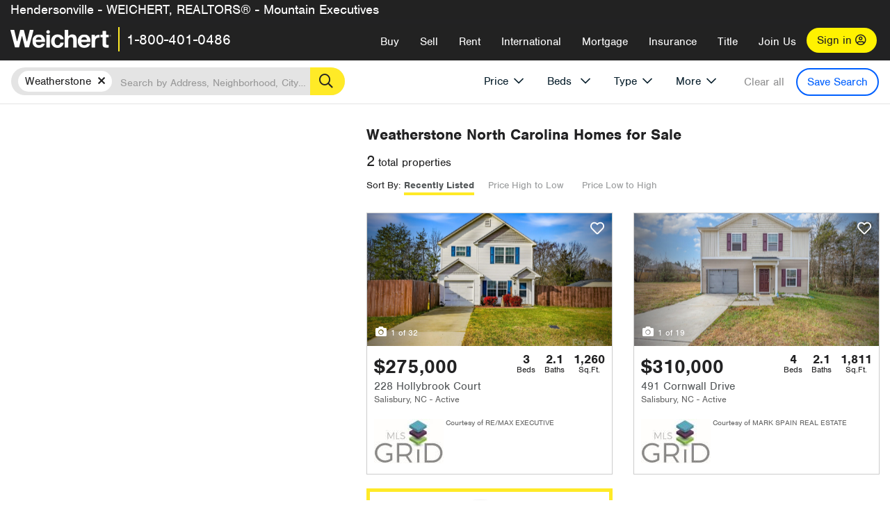

--- FILE ---
content_type: text/html; charset=utf-8
request_url: https://charlotte.weichert.com/NC/Rowan/Salisbury/Weatherstone/
body_size: 16556
content:
<!DOCTYPE html><html lang=en><head><script>dataLayer=[];</script><script>(function(w,d,s,l,i){w[l]=w[l]||[];w[l].push({'gtm.start':new Date().getTime(),event:'gtm.js'});var f=d.getElementsByTagName(s)[0],j=d.createElement(s),dl=l!='dataLayer'?'&l='+l:'';j.async=true;j.src='//www.googletagmanager.com/gtm.js?id='+i+dl;f.parentNode.insertBefore(j,f);})(window,document,'script','dataLayer','GTM-WLVP69');</script><meta charset=utf-8><meta name=viewport content="width=device-width, initial-scale=1.0"><title>Homes for Sale in Weatherstone, NC – Browse Weatherstone Homes | Weichert</title><link rel=preconnect href=https://www.googletagmanager.com><link rel=preconnect href=https://www.google-analytics.com><link rel=preconnect href=https://use.typekit.net crossorigin=""><link rel=preconnect href=https://apps.spatialstream.com><link rel=preconnect href=https://connect.facebook.net><link rel=preconnect href=https://www.googleadservices.com><link rel=preconnect href=https://www.google.com><link rel=preconnect href=https://googleads.g.doubleclick.net><link rel=preconnect href=https://bid.g.doubleclick.net><link rel=stylesheet href=https://use.typekit.net/bjz5ooa.css media=print onload="this.onload=null;this.media='all'"><noscript><link rel=stylesheet href=https://use.typekit.net/bjz5ooa.css></noscript><link rel=preload href="/bundles/site?v=zbVZfiBevmOQzvkFfY8ZCxd2KEOHelfZJynS1GFs3Sc1" as=script><meta name=description content="Looking for homes for Sale in Weatherstone, North Carolina? Weichert has you covered with Weatherstone homes for Sale &amp; more!"><meta name=msApplication-ID content=24323b3d-6f4d-4cb6-8c96-5794a68777ec><meta name=msApplication-PackageFamilyName content=WeichertRealtors.Weichert.com_g1x0j4wck8jzp><link href=/favicon.ico type=image/x-icon rel="shortcut icon"><script src=https://kit.fontawesome.com/57cbdde542.js crossorigin=anonymous async></script><link rel=canonical href="https://www.weichert.com/NC/Rowan/Salisbury/Weatherstone/"><meta property=og:title content="Homes for Sale in Weatherstone, NC – Browse Weatherstone Homes | Weichert"><meta property=og:type content=website><meta property=og:url content="https://www.weichert.com/NC/Rowan/Salisbury/Weatherstone/"><meta property=og:image content=https://wdcassets.blob.core.windows.net/images/banners/weichert-logo-yellow-block-600x600.jpg><meta property=og:image:height content=600><meta property=og:image:width content=600><meta property=og:site_name content=Weichert><meta property=fb:app_id content=140023692677962><meta property=og:description content="Looking for homes for Sale in Weatherstone, North Carolina? Weichert has you covered with Weatherstone homes for Sale &amp; more!"><meta name=twitter:card content=summary><meta name=twitter:site content=@Weichert><meta name=twitter:creator content=@Weichert><meta name=twitter:title content="Homes for Sale in Weatherstone, NC – Browse Weatherstone Homes | Weichert"><meta name=twitter:description content="Looking for homes for Sale in Weatherstone, North Carolina? Weichert has you covered with Weatherstone homes for Sale &amp; more!"><meta name=twitter:image content=https://wdcassets.blob.core.windows.net/images/banners/weichert-logo-yellow-block-600x600.jpg><link href="/bundles/styles?v=pgE16wEwuGks1-OdxhPG0QXCGg3MPZEEOxWTzhS_iGQ1" rel=stylesheet><link href="/bundles/styles2?v=4mfPNV0ysKnt67NSg8WAcv9ZjAezBt0c77HgHiOH1IA1" rel=stylesheet><script src="/bundles/modernizr?v=ErgV_GER-MDOiMkG3MSXLfxvCrWLwbzFj7gXc5bm5ls1"></script><style id=search-results-ad-style>.adListing .adCard .link-button{color:#000000}.adListing .adcard-link:hover{text-decoration:none}#searchresults .adListing img{display:block;height:50%;width:auto;margin-left:auto;margin-right:auto}.adListing .adCard{padding:15px 15px;background-color:#ffffff;border:5px solid #ffea27;height:100%;display:flex;justify-content:space-around;flex-direction:column;align-content:unset;background-color:#ffffff}.ad-title{font-family:font-family:nimbus-sans,serif;font-size:36px;font-weight:normal;color:#222223;text-align:left;display:block;line-height:1;margin-top:20px;margin-bottom:20px}.adListing .green-bgr{background-color:#fff;width:128px;height:128px;border-radius:50%;right:24px;z-index:10;float:right}#searchesult .adListing img{display:block;height:50%;width:auto;margin-left:auto;margin-right:auto}.adListing .listing-ad-image{max-height:191px;max-width:360px;image-rendering:-moz-crisp-edges;image-rendering:-o-crisp-edges;image-rendering:-webkit-optimize-contrast;-ms-interpolation-mode:nearest-neighbor;margin:0 auto}.adListing .adcard-link:hover{text-decoration:none}#searchresults .adListing .link-button{padding:7px 0 4px 16px;border-radius:24px 24px 24px 24px;color:#000000;background-color:#ffea27;font-size:18px;font-weight:bold;display:block;max-width:275px;height:40px;margin-left:auto;margin-right:auto;margin-bottom:20px;width:95%;border:none}.adListing .link-button:hover{color:#ffea27;background-color:#000000;text-decoration:none}.adListing .link-button span.fas{float:right;padding-right:25px;padding-left:25px;padding-top:30px}.searchTextLong{display:inline}.searchTextShort{display:none}.sellImage{display:block;height:50%;width:auto;margin-left:auto;margin-right:auto}@media (max-width:1125px){.ad-title{font-size:26px}}@media (max-width:1040px){#searchresults .adListing .link-button{padding:7px 0 4px 0;text-align:center}#searchresults .adListing .link-button{margin-bottom:80px}#searchresults .adListing img{height:30%;margin-top:50px}}@media (max-width:1080px){.fa-long-arrow-right{display:none}}@media (max-width:975px){.searchTextShort{display:inline}.searchTextLong{display:none}@media (max-width:1250px){.ad-title{font-size:26px}}</style><body><noscript><iframe src="//www.googletagmanager.com/ns.html?id=GTM-WLVP69" height=0 width=0 style=display:none;visibility:hidden></iframe></noscript><script>dataLayer.push({'event':'PageLoad','PageAuthStatus':'unauthenticated'});</script><div id=main><div id=mainBody class=hasOfficeHeader data-is-pdppage=False><header role=banner><a id=top class=skip-to-content-link href=#mainContent> <span>Skip page header and navigation</span> </a><div class=v1><nav data-gtm-nav=main class="navbar navbar-inverse hasOfficeHeader" aria-label="main navigation"><div class="navbar-container header_fixed"><div id=main-nav><div class=navbar-header><div id=cobranding-header><div class=OfficeCobrand>Hendersonville - WEICHERT, REALTORS® - Mountain Executives</div></div><button type=button class="navbar-toggle bars-menu" data-toggle=collapse data-target=.navbar-collapse aria-label=menu> <span class="far fa-bars" aria-hidden=true></span> </button><div class=call-btn data-gtm-nav-type=mobilePhone><a href=tel:18004010486> <span class="fas fa-phone"></span></a></div><p class=logo data-gtm-nav-type=Logo><a href="/"> <img id=ctl00_SiteHeader_LogoImage class=headerLogo src=/assets/v5/images/site/weichert_logo.png alt=Weichert style=border-width:0> </a><p class=pipe><p id=CallCenterPhone class=navbar-text data-gtm-nav-type="Main Number"><a href=tel:18004010486>1-800-401-0486</a><div id=ContactPopup class="inactive hidden-xs"><div class=row><div class=col-sm-12><h3>Looking for an Associate?</h3><p>All you have to do is <a href="/for-rent/"> search Weichert.com</a> for a rental property in the area you're in. Once you find a property you'd like to see fill out the form and a Weichert Associate will contact you<h3 class=returningUser>Already Working with an Associate?</h3><p>Simply <a class=weichertlink href="/myaccount/"> log in to your account</a> and access contact information for all your weichert associates in one place.</div></div></div><div class="signin signin-div"><a id=loginAnchor href="/myaccount/"> Sign in <span class="far fa-user-circle" aria-hidden=true></span> </a></div><div class="overlay navbar-collapse collapse header-nav-dropdown"><div class=overlay-content><a class=collapse-menu data-toggle=collapse data-target=.navbar-collapse aria-label="Collpase Menu"><span class="fas fa-times fa-2x" aria-hidden=true></span></a><div class=dropdown-header-sm><p class=logo_sm><a href="/"> <img id=ctl00_SiteHeader_Dropdown_LogoImage class=headerLogo src=/assets/v5/images/site/logo.png alt=Weichert style=border-width:0> </a><p id=CallCenterPhone_sm class=navbar-text><a href=tel:18004010486>1-800-401-0486</a></div><ul id=main-nav-links data-gtm-nav=drop-down data-gtm-nav-type=Main class="nav navbar-nav"><li id=logoutDiv_sm class="myweichert open" data-gtm=myAccount style=display:none><ul class=dropdown-menu><li><a href="/myaccount/" rel=nofollow><span class="far fa-tachometer-alt-fast" aria-hidden=true></span> My Dashboard</a><li><a href=/myaccount/savedlistings.aspx rel=nofollow><span class="far fa-heart" aria-hidden=true></span> My Favorites</a><li><a href=/myaccount/savedsearches.aspx rel=nofollow><span class="far fa-check-circle" aria-hidden=true></span> Saved Searches</a><li><a href=/myaccount/contactinfo.aspx rel=nofollow><span class="far fa-cog" aria-hidden=true></span> My Profile</a><li><a href="/myaccount/savedsearches.aspx?view=emailalerts" rel=nofollow><span class="far fa-envelope" aria-hidden=true></span> Email Alerts</a><li><a href=/myaccount/SalesAssociates.aspx rel=nofollow><span class="far fa-user" aria-hidden=true></span> Sales Associate(s)</a><li><a id=logoutAnchor_sm href="/myaccount/logout.aspx?RedirectUrl=%2fNC%2fRowan%2fSalisbury%2fWeatherstone%2f" rel=nofollow><span class="far fa-door-open" aria-hidden=true></span> Sign Out</a></ul><li class=home_sm><a href="/">Home</a><li class="search dropdown"><a id=translate01 href="/" class=dropdown-toggle data-toggle=dropdown data-gtm-nav-type=Buy>Buy <span class="fas fa-chevron-down" aria-hidden=true></span></a><ul class="dropdown-menu nav-dropdown"><li><a href="/buying-a-home/" data-gtm-nav-type=Buy>Buy with Weichert</a><li><a href="/how-much-house-can-i-afford/" data-gtm-nav-type=Buy>How much can I Afford?</a><li><a href="/openhouse/" data-gtm-nav-type=Buy>Find an Open House</a></ul><li class="sell dropdown"><a class=dropdown-toggle href="/selling/" data-toggle=dropdown data-gtm-nav-type=Sell>Sell<span class="fas fa-chevron-down" aria-hidden=true></span></a><ul class="dropdown-menu nav-dropdown"><li><a href="/selling-a-house/" data-gtm-nav-type=Sell>Sell with Weichert</a><li><a href="https://weichert.findbuyers.com/" target=_blank rel=noopener data-gtm-nav-type=Sell onclick="SellGtm('leaderREHomeWorth')">What is my Home Worth?</a><li><a href="/list-my-house/" data-gtm-nav-type=Sell>List your House</a></ul><li class="rent dropdown"><a href="/for-rent/" class=dropdown-toggle data-toggle=dropdown data-gtm-nav-type=Rent>Rent<span class="fas fa-chevron-down" aria-hidden=true></span></a><ul class="dropdown-menu nav-dropdown"><li><a href="/for-rent/" data-gtm-nav-type=Rent>Find a Rental </a><li><a href="/property-to-rent/" data-gtm-nav-type=Rent>List your Home to Rent</a><li><a href="/property-management/" data-gtm-nav-type=Rent>Property Management</a></ul><li class="international dropdown"><a href=# class=dropdown-toggle data-toggle=dropdown data-gtm-nav-type=International>International<span class="fas fa-chevron-down" aria-hidden=true></span></a><ul class="dropdown-menu nav-dropdown"><li><a href="https://en.homelovers.com/" data-gtm-nav-type=International target=_blank>Portugal</a></ul><li class="mortgage dropdown"><a href="/mortgage/" class=dropdown-toggle data-toggle=dropdown data-gtm-nav-type=Mortgage>Mortgage<span class="fas fa-chevron-down" aria-hidden=true></span></a><ul class="dropdown-menu nav-dropdown"><li><a href="/mortgage/" data-gtm-nav-type=Mortgage>Find a Mortgage</a><li><a href="/mortgage/financial-tools/" data-gtm-nav-type=Mortgage>Financial Service Tools </a><li><a href="/mortgage/financial-tools/pre-approval/" data-gtm-nav-type=Mortgage>Mortgage Pre-Approval</a></ul><li class="insurance dropdown"><a href="/insurance/" class=dropdown-toggle data-toggle=dropdown data-gtm-nav-type=Insurance>Insurance<span class="fas fa-chevron-down" aria-hidden=true></span></a><ul class="dropdown-menu nav-dropdown"><li><a href="/insurance/" data-gtm-nav-type=Insurance>About Insurance</a><li><a href="/insurance/request-a-quote/" data-gtm-nav-type=Insurance>Request a Quote</a><li><a href="/insurance/file-a-claim/" data-gtm-nav-type=Insurance>File a Claim</a></ul><li class="title dropdown"><a href="/" class=dropdown-toggle data-toggle=dropdown data-gtm-nav-type=Title>Title<span class="fas fa-chevron-down" aria-hidden=true></span></a><ul class="dropdown-menu nav-dropdown"><li><a href="/title-insurance/" data-gtm-nav-type=Title>About Title</a><li><a href="https://ratecalculator.fnf.com/?id=weichert" target=_blank rel=noopener data-gtm-nav-type=Title>Title Rate Calculator</a></ul><li class="join-weichert dropdown"><a href="/join-weichert/" class=dropdown-toggle data-toggle=dropdown data-gtm-nav-type=JoinWeichert>Join Us<span class="fas fa-chevron-down" aria-hidden=true></span></a><ul class="dropdown-menu nav-dropdown"><li><a href="https://blog.weichert.com/" target=_blank rel=noopener data-gtm-nav-type=JoinWeichert>Weichert Blog</a><li><a href="/join-weichert/" data-gtm-nav-type=JoinWeichert>Careers with Weichert</a><li><a href="/franchise-with-weichert/" data-gtm-nav-type=JoinWeichert>Looking to Franchise? </a><li><a href="/aboutus/" data-gtm-nav-type=JoinWeichert>About Weichert</a><li><a href="https://schoolsofrealestate.com/" target=_blank rel=noopener data-gtm-nav-type=JoinWeichert>Get your Real Estate License</a></ul><li id=loginDiv class="signin loginDiv_sm"><a id=loginAnchor_sm href="/myaccount/"> Sign In or Create an Account <span class="far fa-user-circle" aria-hidden=true></span></a><li id=logoutDiv class="myweichert dropdown" style=display:none><a href="/myaccount/" class="dropdown-toggle my-weichert-nav-link" data-toggle=dropdown data-gtm-nav-type=MyAccount rel=nofollow>My Account<span class="fas fa-chevron-down" aria-hidden=true></span></a><ul class="dropdown-menu nav-dropdown"><li><a href="/myaccount/" rel=nofollow><span class="far fa-tachometer-alt-fast" aria-hidden=true></span> My Dashboard</a><li><a href=/myaccount/savedlistings.aspx rel=nofollow><span class="far fa-heart" aria-hidden=true></span> My Favorites</a><li><a href=/myaccount/savedsearches.aspx rel=nofollow><span class="far fa-check-circle" aria-hidden=true></span> Saved Searches</a><li><a href=/myaccount/contactinfo.aspx rel=nofollow><span class="far fa-cog" aria-hidden=true></span> My Profile</a><li><a href="/myaccount/savedsearches.aspx?view=emailalerts" rel=nofollow><span class="far fa-envelope" aria-hidden=true></span> Email Alerts</a><li><a href=/myaccount/SalesAssociates.aspx rel=nofollow><span class="far fa-user" aria-hidden=true></span> Sales Associate(s)</a><li><a href="/myaccount/logout.aspx?RedirectUrl=%2fNC%2fRowan%2fSalisbury%2fWeatherstone%2f" rel=nofollow><span class="far fa-door-open" aria-hidden=true></span> Sign Out</a></ul></ul><div class="dropdown-footer unauthenticated"><span>Call Us</span> <a href=tel:18004010486>1-800-401-0486</a></div></div></div></div></div></div></nav></div></header><div id=mainContent class="body-content container-fluid" role=main><input type=hidden id=form-auth-status value=unauthenticated><div id=mainContentSection class=contentPanel><form name=mainForm method=post id=mainForm><div><input type=hidden name=__VIEWSTATE id=__VIEWSTATE value="Mqswpa3IKyaSSDeti03v50j7i5q5s0ITq/OhBeBxG+Po3zHVDtBSSH4LGBzMor5k3hSabEe2m8O0RufA2b80Z6SwQS/[base64]/Jh/ekehXBiDq4kz9Wptm6Jtm3KOxaFxqUIIy8lE2Hcdk0/OTstB5btJ2gUbGehTOg2qO+5xkzIdnYqry2nHc+WAsjxVGVE6P1gkBHjy6XDc/tPdVB9H4AfTGSgXugLFgcHeRvXLtIR/fFeoOaR9kIxKVAuJcKcDrLWvQb/Imp0MFDW9iHGfY9UpHQ3+0QavkYY8BXEGf+bHf6SZ5DbCrp1ZYIVPHXGGabID0Ou5K2JhKUXMGn+wYG/gGB4ucmPop9KWqm0jf8RTi1TfBsrJN5/JxQtosl2yBT8VDLboGpmJGvCKQMmw3LI7lnmqzGAESatHEu5V+mA/Wagu1q/cJJzIddCVI910JUg/hh62gkiqci4641x9Bf0GgzyYPu7+bnLLzGxzCdV3EY6N+u/MIc329QFB/kBkfmWWPmXhn3MhizxGpCfQL8vpjxDzC1K82izZBYYlTzWBPsxF4ZI2DxdLDojsvpTE9H26XIm8HsUb3N61+RNSeCNFzQrjV+pE/HLP5Aal7Q//SQ=="></div><script>var _appPath='';var _imageRoot='';var __key='Akes6TWH32vyV6Idpcq5b4ZKJuQsTv3Fdn87h8QznMiJwuTV-dQFXtOGYlyLn261';</script><div id=searchresults class="row map v1" data-searchquery="hood=280068"><div id=searchFilters class=form data-is-rental=false data-is-address=false data-enable-price-only=false><div id=searchBar class=clearfix><div class=filter-mobile-top><div class=locationSection><div class=location><div class=location-input role=search><label for=Location class=sr-only>Location</label> <input type=text id=Location name=Location class=form-control placeholder="Search by Address, Neighborhood, City or Zipcode"> <button class=search type=button><span class=sr-only>Search</span></button></div></div></div><div id=savesearch-xs class=only-xs data-gtm-searchresults=saveSearch><a class=savesearch href="/myaccount/savedsearches.aspx?Action=Save&amp;hood=280068" rel=nofollow title="Save this search">Save Search</a></div></div><div id=filterForm class=filterSection role=form><div class="filter-dropdown price"><button class=dropdown-toggle data-toggle=dropdown type=button>Price</button><div class="dropdown-menu keep-open"><div class="dropdown-content small"><div class="side-controls left"><label for=MinPrice>Min <span class=sr-only>Price</span></label> <input type=hidden id=PriceMinimum name=PriceMinimum> <input type=text id=MinPrice name=MinPrice class="no-xs autonumeric form-control" inputmode=numeric pattern=[0-9]* maxlength=9 placeholder="No Min" data-currency-symbol=$ data-decimal-places=0 data-maximum-value=999999999> <select class="forrent force-mobile mobile-price-select" aria-label="Rental minimum price"><option selected value=0>No Min<option value=500>$500<option value=600>$600<option value=700>$700<option value=800>$800<option value=900>$900<option value=1000>$1,000<option value=1250>$1,250<option value=1500>$1,500<option value=1750>$1,750<option value=2000>$2,000<option value=2250>$2,250<option value=2500>$2,500<option value=3000>$3,000<option value=3500>$3,500<option value=4000>$4,000<option value=4500>$4,500<option value=5000>$5,000<option value=5500>$5,500<option value=10000>$10,000<option value=12500>$12,500<option value=15000>$15,000<option value=50000>$50,000</select> <select class="forsale force-mobile mobile-price-select" aria-label="For sale minimum price"><option selected value=0>No Min<option value=50000>$50,000<option value=75000>$75,000<option value=100000>$100,000<option value=125000>$125,000<option value=150000>$150,000<option value=200000>$200,000<option value=250000>$250,000<option value=300000>$300,000<option value=350000>$350,000<option value=400000>$400,000<option value=450000>$450,000<option value=500000>$500,000<option value=550000>$550,000<option value=600000>$600,000<option value=650000>$650,000<option value=700000>$700,000<option value=750000>$750,000<option value=800000>$800,000<option value=900000>$900,000<option value=1000000>$1,000,000<option value=1500000>$1,500,000<option value=2000000>$2,000,000<option value=3000000>$3,000,000<option value=5000000>$5,000,000<option value=10000000>$10,000,000</select></div><div class="side-controls right"><label for=MaxPrice>Max <span class=sr-only>Price</span></label> <input type=hidden id=PriceMaximum name=PriceMaximum> <input type=text id=MaxPrice name=MaxPrice class="no-xs autonumeric form-control" inputmode=numeric pattern=[0-9]* maxlength=9 placeholder="No Max" data-currency-symbol=$ data-decimal-places=0 data-maximum-value=999999999> <select class="forrent force-mobile mobile-price-select" aria-label="Rental maximum price"><option selected value=0>No Max<option value=500>$500<option value=600>$600<option value=700>$700<option value=800>$800<option value=900>$900<option value=1000>$1,000<option value=1250>$1,250<option value=1500>$1,500<option value=1750>$1,750<option value=2000>$2,000<option value=2250>$2,250<option value=2500>$2,500<option value=3000>$3,000<option value=3500>$3,500<option value=4000>$4,000<option value=4500>$4,500<option value=5000>$5,000<option value=5500>$5,500<option value=10000>$10,000<option value=12500>$12,500<option value=15000>$15,000<option value=50000>$50,000</select> <select class="forsale force-mobile mobile-price-select" aria-label="For sale maximum price"><option selected value=0>No Max<option value=50000>$50,000<option value=75000>$75,000<option value=100000>$100,000<option value=125000>$125,000<option value=150000>$150,000<option value=200000>$200,000<option value=250000>$250,000<option value=300000>$300,000<option value=350000>$350,000<option value=400000>$400,000<option value=450000>$450,000<option value=500000>$500,000<option value=550000>$550,000<option value=600000>$600,000<option value=650000>$650,000<option value=700000>$700,000<option value=750000>$750,000<option value=800000>$800,000<option value=900000>$900,000<option value=1000000>$1,000,000<option value=1500000>$1,500,000<option value=2000000>$2,000,000<option value=3000000>$3,000,000<option value=5000000>$5,000,000<option value=10000000>$10,000,000</select></div><div class=suggested-prices><ul class="suggested-min-prices active"><li class=forrent data-val=500>$500<li class=forrent data-val=600>$600<li class=forrent data-val=700>$700<li class=forrent data-val=800>$800<li class=forrent data-val=900>$900<li class=forrent data-val=1000>$1,000<li class=forrent data-val=1250>$1,250<li class=forrent data-val=1500>$1,500<li class=forrent data-val=1750>$1,750<li class=forrent data-val=2000>$2,000<li class=forrent data-val=2250>$2,250<li class=forrent data-val=2500>$2,500<li class=forrent data-val=3000>$3,000<li class=forrent data-val=3500>$3,500<li class=forrent data-val=4000>$4,000<li class=forrent data-val=4500>$4,500<li class=forrent data-val=5000>$5,000<li class=forrent data-val=5500>$5,500<li class=forrent data-val=10000>$10,000<li class=forrent data-val=12500>$12,500<li class=forrent data-val=15000>$15,000<li class=forrent data-val=50000>$50,000<li class=forsale data-val=50000>$50,000<li class=forsale data-val=75000>$75,000<li class=forsale data-val=100000>$100,000<li class=forsale data-val=125000>$125,000<li class=forsale data-val=150000>$150,000<li class=forsale data-val=200000>$200,000<li class=forsale data-val=250000>$250,000<li class=forsale data-val=300000>$300,000<li class=forsale data-val=350000>$350,000<li class=forsale data-val=400000>$400,000<li class=forsale data-val=450000>$450,000<li class=forsale data-val=500000>$500,000<li class=forsale data-val=550000>$550,000<li class=forsale data-val=600000>$600,000<li class=forsale data-val=650000>$650,000<li class=forsale data-val=700000>$700,000<li class=forsale data-val=750000>$750,000<li class=forsale data-val=800000>$800,000<li class=forsale data-val=900000>$900,000<li class=forsale data-val=1000000>$1,000,000<li class=forsale data-val=1500000>$1,500,000<li class=forsale data-val=2000000>$2,000,000<li class=forsale data-val=3000000>$3,000,000<li class=forsale data-val=5000000>$5,000,000<li class=forsale data-val=10000000>$10,000,000</ul><ul class=suggested-max-prices><li class=forrent data-val=500>$500<li class=forrent data-val=600>$600<li class=forrent data-val=700>$700<li class=forrent data-val=800>$800<li class=forrent data-val=900>$900<li class=forrent data-val=1000>$1,000<li class=forrent data-val=1250>$1,250<li class=forrent data-val=1500>$1,500<li class=forrent data-val=1750>$1,750<li class=forrent data-val=2000>$2,000<li class=forrent data-val=2250>$2,250<li class=forrent data-val=2500>$2,500<li class=forrent data-val=3000>$3,000<li class=forrent data-val=3500>$3,500<li class=forrent data-val=4000>$4,000<li class=forrent data-val=4500>$4,500<li class=forrent data-val=5000>$5,000<li class=forrent data-val=5500>$5,500<li class=forrent data-val=10000>$10,000<li class=forrent data-val=12500>$12,500<li class=forrent data-val=15000>$15,000<li class=forrent data-val=50000>$50,000<li class=forsale data-val=50000>$50,000<li class=forsale data-val=75000>$75,000<li class=forsale data-val=100000>$100,000<li class=forsale data-val=125000>$125,000<li class=forsale data-val=150000>$150,000<li class=forsale data-val=200000>$200,000<li class=forsale data-val=250000>$250,000<li class=forsale data-val=300000>$300,000<li class=forsale data-val=350000>$350,000<li class=forsale data-val=400000>$400,000<li class=forsale data-val=450000>$450,000<li class=forsale data-val=500000>$500,000<li class=forsale data-val=550000>$550,000<li class=forsale data-val=600000>$600,000<li class=forsale data-val=650000>$650,000<li class=forsale data-val=700000>$700,000<li class=forsale data-val=750000>$750,000<li class=forsale data-val=800000>$800,000<li class=forsale data-val=900000>$900,000<li class=forsale data-val=1000000>$1,000,000<li class=forsale data-val=1500000>$1,500,000<li class=forsale data-val=2000000>$2,000,000<li class=forsale data-val=3000000>$3,000,000<li class=forsale data-val=5000000>$5,000,000<li class=forsale data-val=10000000>$10,000,000</ul></div></div></div></div><div class="filter-dropdown beds no-medium-xs"><label for=BedsMin class=sr-only>Beds</label> <select id=BedsMin name=BedsMin class=form-control data-button-class=minimum data-non-selected-text=Beds size=2><option value="">All Beds<option value=studio>Studio<option value=1>1+ Beds<option value=2>2+ Beds<option value=3>3+ Beds<option value=4>4+ Beds<option value=5>5+ Beds<option value=6>6+ Beds<option value=7>7+ Beds<option value=8>8+ Beds</select></div><div class="filter-dropdown type no-medium-xs"><button class=dropdown-toggle data-toggle=dropdown type=button>Type</button><div class="dropdown-menu keep-open"><h6 class=dropdown-instructions>Select all that apply</h6><ul class=filter-checklist role=group aria-label="Home Types"><li class=SingleFamily><input class=type-checkbox type=checkbox id=property-type-32 name=PropertyTypeList data-propertytype="Single Family" value=32> <label for=property-type-32><span>Single Family</span></label><li class=Condo><input class=type-checkbox type=checkbox id=property-type-28 name=PropertyTypeList data-propertytype=Condo value=28> <label for=property-type-28><span>Condo</span></label><li class=Townhouse><input class=type-checkbox type=checkbox id=property-type-21 name=PropertyTypeList data-propertytype=Townhouse value=21> <label for=property-type-21><span>Townhouse</span></label><li class=Multi-Family><input class=type-checkbox type=checkbox id=property-type-19 name=PropertyTypeList data-propertytype=Multi-Family value=19> <label for=property-type-19><span>Multi-Family</span></label><li class=LotsandLand><input class=type-checkbox type=checkbox id=property-type-30 name=PropertyTypeList data-propertytype="Lots and Land" value=30> <label for=property-type-30><span>Lots and Land</span></label><li class=Co-Op><input class=type-checkbox type=checkbox id=property-type-40 name=PropertyTypeList data-propertytype=Co-Op value=40> <label for=property-type-40><span>Co-Op</span></label><li class=MobileHome><input class=type-checkbox type=checkbox id=property-type-15 name=PropertyTypeList data-propertytype="Mobile Home" value=15> <label for=property-type-15><span>Mobile Home</span></label><li class=Apartment><input class=type-checkbox type=checkbox id=property-type-4 name=PropertyTypeList data-propertytype=Apartment value=4> <label for=property-type-4><span>Apartment</span></label><li class=Commercial><input class=type-checkbox type=checkbox id=property-type-3 name=PropertyTypeList data-propertytype=Commercial value=3> <label for=property-type-3><span>Commercial</span></label><li class=FarmsRanches><input class=type-checkbox type=checkbox id=property-type-5 name=PropertyTypeList data-propertytype="Farms / Ranches" value=5> <label for=property-type-5><span>Farms / Ranches</span></label></ul></div></div><div class="filter-dropdown more"><button class=dropdown-toggle data-toggle=dropdown type=button>More</button><div class="dropdown-menu keep-open"><div class=more-mask><div class=dropdown-content><div class=dropdown-filter-category><span class=buy-rent-text>Search for</span><div class=buy-rent-controls role=radiogroup aria-label="Sale Type"><input id=SaleTypeSale type=radio name=SaleType value=1 checked> <label for=SaleTypeSale class="filter-radio buy-rent"> <span class=radio-icon></span> Sale </label> <input id=SaleTypeRent type=radio name=SaleType value=3> <label for=SaleTypeRent class="filter-radio buy-rent"> <span class=radio-icon></span> Rent </label></div></div><div class="dropdown-filter-category only-medium-xs"><h6 class=nudge-down>Bedrooms</h6><label for=BedsMin-more class=sr-only>Bedrooms</label> <select id=BedsMin-more name=BedsMin-more class=scrolling-control><option value="" selected>All Beds<option value=studio>Studio<option value=1>1+ Beds<option value=2>2+ Beds<option value=3>3+ Beds<option value=4>4+ Beds<option value=5>5+ Beds<option value=6>6+ Beds<option value=7>7+ Beds<option value=8>8+ Beds</select></div><div class=dropdown-filter-category><h6 class=nudge-down>Bathrooms</h6><label for=BathsMin class=sr-only>Bathrooms</label> <select id=BathsMin name=BathsMin class=scrolling-control><option value="" selected>All Baths<option value=1>1+ Baths<option value=1.5>1.5+ Baths<option value=2>2+ Baths<option value=2.5>2.5+ Baths<option value=3>3+ Baths<option value=3.5>3.5+ Baths<option value=4>4+ Baths<option value=4.5>4.5+ Baths</select></div><div class="dropdown-filter-category checklist-container only-medium-xs has-more-items"><h6>Home Type</h6><ul class="filter-checklist flat" role=group aria-label="Home Types"><li class=SingleFamily><input class=type-checkbox-dup type=checkbox id=property-type-32-more name=__PropertyTypeList data-propertytype="Single Family" value=32> <label for=property-type-32-more><span>Single Family</span></label><li class=Condo><input class=type-checkbox-dup type=checkbox id=property-type-28-more name=__PropertyTypeList data-propertytype=Condo value=28> <label for=property-type-28-more><span>Condo</span></label><li class=Townhouse><input class=type-checkbox-dup type=checkbox id=property-type-21-more name=__PropertyTypeList data-propertytype=Townhouse value=21> <label for=property-type-21-more><span>Townhouse</span></label><li class=Multi-Family><input class=type-checkbox-dup type=checkbox id=property-type-19-more name=__PropertyTypeList data-propertytype=Multi-Family value=19> <label for=property-type-19-more><span>Multi-Family</span></label><li class=LotsandLand><input class=type-checkbox-dup type=checkbox id=property-type-30-more name=__PropertyTypeList data-propertytype="Lots and Land" value=30> <label for=property-type-30-more><span>Lots and Land</span></label><li class="Co-Op more-item"><input class=type-checkbox-dup type=checkbox id=property-type-40-more name=__PropertyTypeList data-propertytype=Co-Op value=40> <label for=property-type-40-more><span>Co-Op</span></label><li class="MobileHome more-item"><input class=type-checkbox-dup type=checkbox id=property-type-15-more name=__PropertyTypeList data-propertytype="Mobile Home" value=15> <label for=property-type-15-more><span>Mobile Home</span></label><li class="Apartment more-item"><input class=type-checkbox-dup type=checkbox id=property-type-4-more name=__PropertyTypeList data-propertytype=Apartment value=4> <label for=property-type-4-more><span>Apartment</span></label><li class="Commercial more-item"><input class=type-checkbox-dup type=checkbox id=property-type-3-more name=__PropertyTypeList data-propertytype=Commercial value=3> <label for=property-type-3-more><span>Commercial</span></label><li class="FarmsRanches more-item"><input class=type-checkbox-dup type=checkbox id=property-type-5-more name=__PropertyTypeList data-propertytype="Farms / Ranches" value=5> <label for=property-type-5-more><span>Farms / Ranches</span></label></ul><button class="btn show-more-items" type=button data-closed="Show all Home Types" data-opened="Show less">Show all Home Types</button></div><div class=dropdown-filter-category><h6>Features</h6><div class="featuresList checkbox-list has-more-items"><ul class="list-unstyled row" role=group aria-label=Features><li class="col-sm-4 col-xs-6"><input value=18 id=feature-18 type=checkbox name=AdvancedFeaturesList data-feature=Balcony> <label for=feature-18>Balcony</label><li class="col-sm-4 col-xs-6"><input value=1 id=feature-1 type=checkbox name=AdvancedFeaturesList data-feature="Baseboard Heat"> <label for=feature-1>Baseboard Heat</label><li class="col-sm-4 col-xs-6"><input value=2 id=feature-2 type=checkbox name=AdvancedFeaturesList data-feature=Basement> <label for=feature-2>Basement</label><li class="col-sm-4 col-xs-6"><input value=3 id=feature-3 type=checkbox name=AdvancedFeaturesList data-feature="Central Air"> <label for=feature-3>Central Air</label><li class="col-sm-4 col-xs-6"><input value=4 id=feature-4 type=checkbox name=AdvancedFeaturesList data-feature="Den Office"> <label for=feature-4>Den Office</label><li class="col-sm-4 col-xs-6"><input value=5 id=feature-5 type=checkbox name=AdvancedFeaturesList data-feature="Dining Room"> <label for=feature-5>Dining Room</label><li class="col-sm-4 col-xs-6 more-item"><input value=6 id=feature-6 type=checkbox name=AdvancedFeaturesList data-feature="Disability Features"> <label for=feature-6>Disability Features</label><li class="col-sm-4 col-xs-6 more-item"><input value=22 id=feature-22 type=checkbox name=AdvancedFeaturesList data-feature=Doorman> <label for=feature-22>Doorman</label><li class="col-sm-4 col-xs-6 more-item"><input value=7 id=feature-7 type=checkbox name=AdvancedFeaturesList data-feature="Family Room"> <label for=feature-7>Family Room</label><li class="col-sm-4 col-xs-6 more-item"><input value=8 id=feature-8 type=checkbox name=AdvancedFeaturesList data-feature=Fireplace> <label for=feature-8>Fireplace</label><li class="col-sm-4 col-xs-6 more-item"><input value=9 id=feature-9 type=checkbox name=AdvancedFeaturesList data-feature="Forced Air"> <label for=feature-9>Forced Air</label><li class="col-sm-4 col-xs-6 more-item"><input value=10 id=feature-10 type=checkbox name=AdvancedFeaturesList data-feature=Garage> <label for=feature-10>Garage</label><li class="col-sm-4 col-xs-6 more-item"><input value=11 id=feature-11 type=checkbox name=AdvancedFeaturesList data-feature=Golf> <label for=feature-11>Golf</label><li class="col-sm-4 col-xs-6 more-item"><input value=12 id=feature-12 type=checkbox name=AdvancedFeaturesList data-feature=Laundry> <label for=feature-12>Laundry</label><li class="col-sm-4 col-xs-6 more-item"><input value=19 id=feature-19 type=checkbox name=AdvancedFeaturesList data-feature="Outdoor Space"> <label for=feature-19>Outdoor Space</label><li class="col-sm-4 col-xs-6 more-item"><input value=21 id=feature-21 type=checkbox name=AdvancedFeaturesList data-feature="Park View"> <label for=feature-21>Park View</label><li class="col-sm-4 col-xs-6 more-item"><input value=13 id=feature-13 type=checkbox name=AdvancedFeaturesList data-feature="Pet Friendly"> <label for=feature-13>Pet Friendly</label><li class="col-sm-4 col-xs-6 more-item"><input value=14 id=feature-14 type=checkbox name=AdvancedFeaturesList data-feature=Pool> <label for=feature-14>Pool</label><li class="col-sm-4 col-xs-6 more-item"><input value=20 id=feature-20 type=checkbox name=AdvancedFeaturesList data-feature="Roof Deck"> <label for=feature-20>Roof Deck</label><li class="col-sm-4 col-xs-6 more-item"><input value=15 id=feature-15 type=checkbox name=AdvancedFeaturesList data-feature="Spa Hot Tub"> <label for=feature-15>Spa Hot Tub</label><li class="col-sm-4 col-xs-6 more-item"><input value=16 id=feature-16 type=checkbox name=AdvancedFeaturesList data-feature=Waterfront> <label for=feature-16>Waterfront</label><li class="col-sm-4 col-xs-6 more-item"><input value=17 id=feature-17 type=checkbox name=AdvancedFeaturesList data-feature=Waterview> <label for=feature-17>Waterview</label></ul><button class="btn show-more-items" type=button data-closed="Show all features" data-opened="Show less">Show all features</button></div></div><div class="dropdown-filter-category sub-categories"><div class=dropdown-filter-subcategory><h6>Lot Size</h6><label for=LotMin class=sr-only>Lot Size</label><div class=dropdown-filter-right><select id=LotMin name=MinLotSize class=form-control data-button-class=minimum data-non-selected-text=Min size=2><option value="">No Min<option value=0.25>0.25 Acres<option value=0.5>0.5 Acres<option value=0.75>0.75 Acres<option value=1>1 Acre<option value=2>2 Acres<option value=5>5 Acres<option value=10>10 Acres</select> <label for=LotMax class=sr-only>Lot Size Max</label> <select id=LotMax name=MaxLotSize class=form-control data-button-class=minimum data-non-selected-text=Max size=2><option value="">No Max<option value=0.25>0.25 Acres<option value=0.5>0.5 Acres<option value=0.75>0.75 Acres<option value=1>1 Acre<option value=2>2 Acres<option value=5>5 Acres<option value=10>10 Acres</select></div></div><div class=dropdown-filter-subcategory><h6>Square Footage</h6><div class=dropdown-filter-right><label for=SquareMin class=sr-only>Square footage Min</label> <select id=SquareMin name=MinSqft class=form-control data-button-class=minimum data-non-selected-text=Min size=2><option value="">No Min<option value=500>500 Sqft<option value=750>750 Sqft<option value=1000>1,000 Sqft<option value=1250>1,250 Sqft<option value=1500>1,500 Sqft<option value=1750>1,750 Sqft<option value=2000>2,000 Sqft<option value=2250>2,250 Sqft<option value=2500>2,500 Sqft<option value=2750>2,750 Sqft<option value=3000>3,000 Sqft<option value=3500>3,500 Sqft<option value=4000>4,000 Sqft<option value=5000>5,000 Sqft<option value=7500>7,500 Sqft<option value=10000>10,000 Sqft</select> <label for=SquareMax class=sr-only>Square footage Max</label> <select id=SquareMax name=MaxSqft class=form-control data-button-class=minimum data-non-selected-text=Max size=2><option value="">No Max<option value=500>500 Sqft<option value=750>750 Sqft<option value=1000>1,000 Sqft<option value=1250>1,250 Sqft<option value=1500>1,500 Sqft<option value=1750>1,750 Sqft<option value=2000>2,000 Sqft<option value=2250>2,250 Sqft<option value=2500>2,500 Sqft<option value=2750>2,750 Sqft<option value=3000>3,000 Sqft<option value=3500>3,500 Sqft<option value=4000>4,000 Sqft<option value=5000>5,000 Sqft<option value=7500>7,500 Sqft<option value=10000>10,000 Sqft</select></div></div><div class=dropdown-filter-subcategory><h6>Year Built</h6><label for=YearMin class=sr-only>Year Min</label><div class=dropdown-filter-right><select id=YearMin name=MinYear class=form-control data-button-class=minimum data-non-selected-text=Min size=2><option value="">No Min<option value=1900>1900<option value=1950>1950<option value=1975>1975<option value=1985>1985<option value=2000>2000<option value=2005>2005<option value=2010>2010<option value=2015>2015<option value=2016>2016<option value=2017>2017<option value=2018>2018</select> <label for=YearMax class=sr-only>Year Max</label> <select id=YearMax name=MaxYear class=form-control data-button-class=minimum data-non-selected-text=Max size=2><option value="">No Max<option value=1900>1900<option value=1950>1950<option value=1975>1975<option value=1985>1985<option value=2000>2000<option value=2005>2005<option value=2010>2010<option value=2015>2015<option value=2016>2016<option value=2017>2017<option value=2018>2018</select></div></div></div><div class="dropdown-filter-category checklist-container"><h6>Listing Activity</h6><ul class="filter-checklist listing-activity flat" role=group aria-label="Listing Activities"><li class=adult-community><input type=checkbox data-name=ListingActivityList id=Adult name=Adult value=On> <label for=Adult><span>Adult Community</span></label><li class=open-house-only><input type=checkbox data-name=ListingActivityList id=OpenHouseOnly name=OpenHouseOnly value=On> <label for=OpenHouseOnly><span>Open Houses</span></label><li class=new-construction><input type=checkbox data-name=ListingActivityList id=NewConstruction name=NewConstruction value=On> <label for=NewConstruction><span>New Construction</span></label><li class=weichert-only><input type=checkbox data-name=ListingActivityList id=WeichertOnly name=WeichertOnly value=On> <label for=WeichertOnly><span>Weichert Only</span></label><li class=price-reduced><input type=checkbox id=PriceReduced name=PriceReduced value=On> <label for=PriceReduced><span>Price Reduced</span></label></ul></div><div class=dropdown-filter-category><div class=dropdown-filter-subcategory><h6>Days on Weichert</h6><div class=dropdown-filter-right><label for=DaysListedList class=sr-only>Days on Weichert</label> <select id=DaysListedList name=DaysListedList class="form-control wide" data-button-class=maximum><option value="" selected>Any<option value=1>1 Day<option value=7>1 Week<option value=14>2 Weeks<option value=31>1 Month<option value=62>2 Months<option value=92>3 Months<option value=183>6 Months<option value=365>1 Year<option value=730>2 Years</select></div></div><div class=dropdown-filter-subcategory><label for=MaxFee>Fees</label><div class=dropdown-filter-right><input type=text id=MaxFee name=MaxFee class="autonumeric form-control" inputmode=numeric pattern=[0-9]* maxlength=6 placeholder=Maximum data-currency-symbol=$ data-decimal-places=0 data-maximum-value=999999></div></div><div class="dropdown-filter-subcategory surrounding-cities"><h6>Add Surrounding City</h6><div class="surroundingCitiesList has-more-items"><ul class="list-unstyled row checkbox-list" role=group aria-label="Surrounding Cities"><li class="col-sm-4 col-xs-6"><input value=city:14894 id=nearby-city-14894 data-display="East Spencer, NC" type=checkbox name=NearbyCheckList> <label for=nearby-city-14894 title="East Spencer, NC">East Spencer, NC</label><li class="col-sm-4 col-xs-6"><input value=city:48420 id=nearby-city-48420 data-display="Spencer, NC" type=checkbox name=NearbyCheckList> <label for=nearby-city-48420 title="Spencer, NC">Spencer, NC</label><li class="col-sm-4 col-xs-6"><input value=city:20674 id=nearby-city-20674 data-display="Granite Quarry, NC" type=checkbox name=NearbyCheckList> <label for=nearby-city-20674 title="Granite Quarry, NC">Granite Quarry, NC</label><li class="col-sm-4 col-xs-6"><input value=city:16973 id=nearby-city-16973 data-display="Faith, NC" type=checkbox name=NearbyCheckList> <label for=nearby-city-16973 title="Faith, NC">Faith, NC</label></ul><button class="btn show-more-items" type=button data-closed="Show more" data-opened="Show less">Show more</button></div></div></div></div></div><div class=dropdown-action><button class="btn submit-filters" type=button>Apply Filters</button></div></div></div><div class=filter-right-controls><button type=button disabled class=filter-clear-all data-gtm-searchresults="Clear All">Clear all</button><div id=savesearch class=no-xs data-gtm-searchresults=saveSearch><a class=savesearch href="/myaccount/savedsearches.aspx?Action=Save&amp;hood=280068" rel=nofollow title="Save this search">Save Search</a></div></div></div></div></div><div id=searchresults-container><div id=resultsSection><div id=listingResults class=pull-right><div id=resultsHeader class=clearfix><div id=messageSection></div><div class=vowListingsCalloutPlaceholder data-accessnowlink=""></div><div id=searchTitleArea><div id=searchTitle><a href="/NC/Rowan/Salisbury/Weatherstone/"><h1>Weatherstone North Carolina Homes for Sale</h1></a></div><div class=listingCountSection><span id=TotalListingCount class=ListingCount>2</span> total properties<div id=mlsSummary class=dropdown></div></div></div><div id=viewcontrol></div><input type=hidden value=map id=initsearchview><div class=clearfix></div><div id=searchTabsAndSave><div class=searchTabs data-gtm-searchresults=searchTabs><span id=sortlabel class=sortLabel>Sort By:</span><div class=dropdown><button class=dropdown-toggle type=button id=sortDropdown data-toggle=dropdown aria-haspopup=true aria-expanded=false> Recently Listed </button><ul class=dropdown-menu aria-labelledby=sortlabel><li class=active><a href="/NC/Rowan/Salisbury/Weatherstone/" title="Recently Listed" data-query="hood=280068">Recently Listed</a><li><a href="/NC/Rowan/Salisbury/Weatherstone/?sortby=Price" title="Price High to Low" data-query="hood=280068&amp;sortby=Price">Price High to Low</a><li><a href="/NC/Rowan/Salisbury/Weatherstone/?sortby=Price&amp;dir=Ascending" title="Price Low to High" data-query="hood=280068&amp;sortby=Price&amp;dir=Ascending">Price Low to High</a></ul></div></div></div></div><div id=listings-wrapper><div id=listings-container><div class=row><div id=searchResultsViewer><div id=listings><div class=listing><div id=pid-132205459><section class=listingSummaryDisplay data-vowrequired=false data-isopenhouse=false aria-label="228 Hollybrook Court Salisbury, NC MLS# 4321696" data-location=WDCSearchResultLst data-position=1 data-listing='{"p":132205459,"mls":"4321696","mlsname":"Canopy","thumb":"//d36xftgacqn2p.cloudfront.net/listingphotos44/4321696-1.jpg","img":"//d36xftgacqn2p.cloudfront.net/listingphotos44/4321696-1.jpg","images":["//d36xftgacqn2p.cloudfront.net/listingphotos44/4321696-1.jpg","//d36xftgacqn2p.cloudfront.net/listingphotos44/4321696-2.jpg","//d36xftgacqn2p.cloudfront.net/listingphotos44/4321696-3.jpg","//d36xftgacqn2p.cloudfront.net/listingphotos44/4321696-4.jpg","//d36xftgacqn2p.cloudfront.net/listingphotos44/4321696-5.jpg","//d36xftgacqn2p.cloudfront.net/listingphotos44/4321696-6.jpg","//d36xftgacqn2p.cloudfront.net/listingphotos44/4321696-7.jpg","//d36xftgacqn2p.cloudfront.net/listingphotos44/4321696-8.jpg","//d36xftgacqn2p.cloudfront.net/listingphotos44/4321696-9.jpg","//d36xftgacqn2p.cloudfront.net/listingphotos44/4321696-10.jpg","//d36xftgacqn2p.cloudfront.net/listingphotos44/4321696-11.jpg","//d36xftgacqn2p.cloudfront.net/listingphotos44/4321696-12.jpg","//d36xftgacqn2p.cloudfront.net/listingphotos44/4321696-13.jpg","//d36xftgacqn2p.cloudfront.net/listingphotos44/4321696-14.jpg","//d36xftgacqn2p.cloudfront.net/listingphotos44/4321696-15.jpg","//d36xftgacqn2p.cloudfront.net/listingphotos44/4321696-16.jpg","//d36xftgacqn2p.cloudfront.net/listingphotos44/4321696-17.jpg","//d36xftgacqn2p.cloudfront.net/listingphotos44/4321696-18.jpg","//d36xftgacqn2p.cloudfront.net/listingphotos44/4321696-19.jpg","//d36xftgacqn2p.cloudfront.net/listingphotos44/4321696-20.jpg","//d36xftgacqn2p.cloudfront.net/listingphotos44/4321696-21.jpg","//d36xftgacqn2p.cloudfront.net/listingphotos44/4321696-22.jpg","//d36xftgacqn2p.cloudfront.net/listingphotos44/4321696-23.jpg","//d36xftgacqn2p.cloudfront.net/listingphotos44/4321696-24.jpg","//d36xftgacqn2p.cloudfront.net/listingphotos44/4321696-25.jpg","//d36xftgacqn2p.cloudfront.net/listingphotos44/4321696-26.jpg","//d36xftgacqn2p.cloudfront.net/listingphotos44/4321696-27.jpg","//d36xftgacqn2p.cloudfront.net/listingphotos44/4321696-28.jpg","//d36xftgacqn2p.cloudfront.net/listingphotos44/4321696-29.jpg","//d36xftgacqn2p.cloudfront.net/listingphotos44/4321696-30.jpg","//d36xftgacqn2p.cloudfront.net/listingphotos44/4321696-31.jpg","//d36xftgacqn2p.cloudfront.net/listingphotos44/4321696-32.jpg"],"addr":"228 Hollybrook Court","city":"Salisbury","state":"NC","zip":"28147","isAddressProvided":true,"type":"Single Family home","price":275000.0,"url":"/132205459/","lat":35.6261,"lng":-80.5453,"status":"Active","beds":"3 beds","baths":"2 full baths, 1 half bath","bathsshort":"2.1 baths","sqft":"1,260","lot":"0.24","year":"2017","taxes":0.0,"saletype":"for sale","description":"Single Family home for sale  in Salisbury, NC for $275,000 with 3 bedrooms and 2 full baths, 1 half bath.  This 1,260 square foot Single Family home was built in 2017 on a lot size of 0.24.","broker":"RE/MAX EXECUTIVE","icon":"https://wdcassets.blob.core.windows.net/images/mls/MLSGrid_final_small.jpg","photoalt":"228 Hollybrook Court Salisbury, NC MLS# 4321696","title":"228 Hollybrook Court Salisbury, NC MLS# 4321696"}'><a href="/132205459/" class="card-link propertyLink" onclick=gaPdpCardClick()><span class=sr-only>View 228 Hollybrook Court Salisbury, NC MLS# 4321696</span></a><div class=card-image><div id=carousel-132205459 class="carousel slide" data-ride=carousel data-interval=false><div class=carousel-inner><div class="item active" data-index=1><img src=/assets/v5/images/listings/photo-loading.png data-src=//d36xftgacqn2p.cloudfront.net/listingphotos44/4321696-1.jpg class="img-responsive lazyload" alt="228 Hollybrook Court Salisbury, NC MLS# 4321696 - Image 1" onerror=fixImage(this)><noscript><img src=//d36xftgacqn2p.cloudfront.net/listingphotos44/4321696-1.jpg alt="228 Hollybrook Court Salisbury, NC MLS# 4321696"></noscript></div><div class=item data-index=2><img src=/assets/v5/images/listings/photo-loading.png data-src=//d36xftgacqn2p.cloudfront.net/listingphotos44/4321696-2.jpg class="img-responsive lazyload" alt="228 Hollybrook Court Salisbury, NC MLS# 4321696 - Image 2" onerror=fixImage(this)><noscript><img src=//d36xftgacqn2p.cloudfront.net/listingphotos44/4321696-2.jpg alt="228 Hollybrook Court Salisbury, NC MLS# 4321696"></noscript></div><div class=item data-index=3><img src=/assets/v5/images/listings/photo-loading.png data-src=//d36xftgacqn2p.cloudfront.net/listingphotos44/4321696-3.jpg class="img-responsive lazyload" alt="228 Hollybrook Court Salisbury, NC MLS# 4321696 - Image 3" onerror=fixImage(this)><noscript><img src=//d36xftgacqn2p.cloudfront.net/listingphotos44/4321696-3.jpg alt="228 Hollybrook Court Salisbury, NC MLS# 4321696"></noscript></div><div class=item data-index=4><img src=/assets/v5/images/listings/photo-loading.png data-src=//d36xftgacqn2p.cloudfront.net/listingphotos44/4321696-4.jpg class="img-responsive lazyload" alt="228 Hollybrook Court Salisbury, NC MLS# 4321696 - Image 4" onerror=fixImage(this)><noscript><img src=//d36xftgacqn2p.cloudfront.net/listingphotos44/4321696-4.jpg alt="228 Hollybrook Court Salisbury, NC MLS# 4321696"></noscript></div><div class=item data-index=5><img src=/assets/v5/images/listings/photo-loading.png data-src=//d36xftgacqn2p.cloudfront.net/listingphotos44/4321696-5.jpg class="img-responsive lazyload" alt="228 Hollybrook Court Salisbury, NC MLS# 4321696 - Image 5" onerror=fixImage(this)><noscript><img src=//d36xftgacqn2p.cloudfront.net/listingphotos44/4321696-5.jpg alt="228 Hollybrook Court Salisbury, NC MLS# 4321696"></noscript></div><div class=item data-index=6><img src=/assets/v5/images/listings/photo-loading.png data-src=//d36xftgacqn2p.cloudfront.net/listingphotos44/4321696-6.jpg class="img-responsive lazyload" alt="228 Hollybrook Court Salisbury, NC MLS# 4321696 - Image 6" onerror=fixImage(this)><noscript><img src=//d36xftgacqn2p.cloudfront.net/listingphotos44/4321696-6.jpg alt="228 Hollybrook Court Salisbury, NC MLS# 4321696"></noscript></div><div class=item data-index=7><img src=/assets/v5/images/listings/photo-loading.png data-src=//d36xftgacqn2p.cloudfront.net/listingphotos44/4321696-7.jpg class="img-responsive lazyload" alt="228 Hollybrook Court Salisbury, NC MLS# 4321696 - Image 7" onerror=fixImage(this)><noscript><img src=//d36xftgacqn2p.cloudfront.net/listingphotos44/4321696-7.jpg alt="228 Hollybrook Court Salisbury, NC MLS# 4321696"></noscript></div><div class=item data-index=8><img src=/assets/v5/images/listings/photo-loading.png data-src=//d36xftgacqn2p.cloudfront.net/listingphotos44/4321696-8.jpg class="img-responsive lazyload" alt="228 Hollybrook Court Salisbury, NC MLS# 4321696 - Image 8" onerror=fixImage(this)><noscript><img src=//d36xftgacqn2p.cloudfront.net/listingphotos44/4321696-8.jpg alt="228 Hollybrook Court Salisbury, NC MLS# 4321696"></noscript></div><div class=item data-index=9><img src=/assets/v5/images/listings/photo-loading.png data-src=//d36xftgacqn2p.cloudfront.net/listingphotos44/4321696-9.jpg class="img-responsive lazyload" alt="228 Hollybrook Court Salisbury, NC MLS# 4321696 - Image 9" onerror=fixImage(this)><noscript><img src=//d36xftgacqn2p.cloudfront.net/listingphotos44/4321696-9.jpg alt="228 Hollybrook Court Salisbury, NC MLS# 4321696"></noscript></div><div class=item data-index=10><img src=/assets/v5/images/listings/photo-loading.png data-src=//d36xftgacqn2p.cloudfront.net/listingphotos44/4321696-10.jpg class="img-responsive lazyload" alt="228 Hollybrook Court Salisbury, NC MLS# 4321696 - Image 10" onerror=fixImage(this)><noscript><img src=//d36xftgacqn2p.cloudfront.net/listingphotos44/4321696-10.jpg alt="228 Hollybrook Court Salisbury, NC MLS# 4321696"></noscript></div><div class=item data-index=11><img src=/assets/v5/images/listings/photo-loading.png data-src=//d36xftgacqn2p.cloudfront.net/listingphotos44/4321696-11.jpg class="img-responsive lazyload" alt="228 Hollybrook Court Salisbury, NC MLS# 4321696 - Image 11" onerror=fixImage(this)><noscript><img src=//d36xftgacqn2p.cloudfront.net/listingphotos44/4321696-11.jpg alt="228 Hollybrook Court Salisbury, NC MLS# 4321696"></noscript></div><div class=item data-index=12><img src=/assets/v5/images/listings/photo-loading.png data-src=//d36xftgacqn2p.cloudfront.net/listingphotos44/4321696-12.jpg class="img-responsive lazyload" alt="228 Hollybrook Court Salisbury, NC MLS# 4321696 - Image 12" onerror=fixImage(this)><noscript><img src=//d36xftgacqn2p.cloudfront.net/listingphotos44/4321696-12.jpg alt="228 Hollybrook Court Salisbury, NC MLS# 4321696"></noscript></div><div class=item data-index=13><img src=/assets/v5/images/listings/photo-loading.png data-src=//d36xftgacqn2p.cloudfront.net/listingphotos44/4321696-13.jpg class="img-responsive lazyload" alt="228 Hollybrook Court Salisbury, NC MLS# 4321696 - Image 13" onerror=fixImage(this)><noscript><img src=//d36xftgacqn2p.cloudfront.net/listingphotos44/4321696-13.jpg alt="228 Hollybrook Court Salisbury, NC MLS# 4321696"></noscript></div><div class=item data-index=14><img src=/assets/v5/images/listings/photo-loading.png data-src=//d36xftgacqn2p.cloudfront.net/listingphotos44/4321696-14.jpg class="img-responsive lazyload" alt="228 Hollybrook Court Salisbury, NC MLS# 4321696 - Image 14" onerror=fixImage(this)><noscript><img src=//d36xftgacqn2p.cloudfront.net/listingphotos44/4321696-14.jpg alt="228 Hollybrook Court Salisbury, NC MLS# 4321696"></noscript></div><div class=item data-index=15><img src=/assets/v5/images/listings/photo-loading.png data-src=//d36xftgacqn2p.cloudfront.net/listingphotos44/4321696-15.jpg class="img-responsive lazyload" alt="228 Hollybrook Court Salisbury, NC MLS# 4321696 - Image 15" onerror=fixImage(this)><noscript><img src=//d36xftgacqn2p.cloudfront.net/listingphotos44/4321696-15.jpg alt="228 Hollybrook Court Salisbury, NC MLS# 4321696"></noscript></div><div class=item data-index=16><img src=/assets/v5/images/listings/photo-loading.png data-src=//d36xftgacqn2p.cloudfront.net/listingphotos44/4321696-16.jpg class="img-responsive lazyload" alt="228 Hollybrook Court Salisbury, NC MLS# 4321696 - Image 16" onerror=fixImage(this)><noscript><img src=//d36xftgacqn2p.cloudfront.net/listingphotos44/4321696-16.jpg alt="228 Hollybrook Court Salisbury, NC MLS# 4321696"></noscript></div><div class=item data-index=17><img src=/assets/v5/images/listings/photo-loading.png data-src=//d36xftgacqn2p.cloudfront.net/listingphotos44/4321696-17.jpg class="img-responsive lazyload" alt="228 Hollybrook Court Salisbury, NC MLS# 4321696 - Image 17" onerror=fixImage(this)><noscript><img src=//d36xftgacqn2p.cloudfront.net/listingphotos44/4321696-17.jpg alt="228 Hollybrook Court Salisbury, NC MLS# 4321696"></noscript></div><div class=item data-index=18><img src=/assets/v5/images/listings/photo-loading.png data-src=//d36xftgacqn2p.cloudfront.net/listingphotos44/4321696-18.jpg class="img-responsive lazyload" alt="228 Hollybrook Court Salisbury, NC MLS# 4321696 - Image 18" onerror=fixImage(this)><noscript><img src=//d36xftgacqn2p.cloudfront.net/listingphotos44/4321696-18.jpg alt="228 Hollybrook Court Salisbury, NC MLS# 4321696"></noscript></div><div class=item data-index=19><img src=/assets/v5/images/listings/photo-loading.png data-src=//d36xftgacqn2p.cloudfront.net/listingphotos44/4321696-19.jpg class="img-responsive lazyload" alt="228 Hollybrook Court Salisbury, NC MLS# 4321696 - Image 19" onerror=fixImage(this)><noscript><img src=//d36xftgacqn2p.cloudfront.net/listingphotos44/4321696-19.jpg alt="228 Hollybrook Court Salisbury, NC MLS# 4321696"></noscript></div><div class=item data-index=20><img src=/assets/v5/images/listings/photo-loading.png data-src=//d36xftgacqn2p.cloudfront.net/listingphotos44/4321696-20.jpg class="img-responsive lazyload" alt="228 Hollybrook Court Salisbury, NC MLS# 4321696 - Image 20" onerror=fixImage(this)><noscript><img src=//d36xftgacqn2p.cloudfront.net/listingphotos44/4321696-20.jpg alt="228 Hollybrook Court Salisbury, NC MLS# 4321696"></noscript></div><div class=item data-index=21><img src=/assets/v5/images/listings/photo-loading.png data-src=//d36xftgacqn2p.cloudfront.net/listingphotos44/4321696-21.jpg class="img-responsive lazyload" alt="228 Hollybrook Court Salisbury, NC MLS# 4321696 - Image 21" onerror=fixImage(this)><noscript><img src=//d36xftgacqn2p.cloudfront.net/listingphotos44/4321696-21.jpg alt="228 Hollybrook Court Salisbury, NC MLS# 4321696"></noscript></div><div class=item data-index=22><img src=/assets/v5/images/listings/photo-loading.png data-src=//d36xftgacqn2p.cloudfront.net/listingphotos44/4321696-22.jpg class="img-responsive lazyload" alt="228 Hollybrook Court Salisbury, NC MLS# 4321696 - Image 22" onerror=fixImage(this)><noscript><img src=//d36xftgacqn2p.cloudfront.net/listingphotos44/4321696-22.jpg alt="228 Hollybrook Court Salisbury, NC MLS# 4321696"></noscript></div><div class=item data-index=23><img src=/assets/v5/images/listings/photo-loading.png data-src=//d36xftgacqn2p.cloudfront.net/listingphotos44/4321696-23.jpg class="img-responsive lazyload" alt="228 Hollybrook Court Salisbury, NC MLS# 4321696 - Image 23" onerror=fixImage(this)><noscript><img src=//d36xftgacqn2p.cloudfront.net/listingphotos44/4321696-23.jpg alt="228 Hollybrook Court Salisbury, NC MLS# 4321696"></noscript></div><div class=item data-index=24><img src=/assets/v5/images/listings/photo-loading.png data-src=//d36xftgacqn2p.cloudfront.net/listingphotos44/4321696-24.jpg class="img-responsive lazyload" alt="228 Hollybrook Court Salisbury, NC MLS# 4321696 - Image 24" onerror=fixImage(this)><noscript><img src=//d36xftgacqn2p.cloudfront.net/listingphotos44/4321696-24.jpg alt="228 Hollybrook Court Salisbury, NC MLS# 4321696"></noscript></div><div class=item data-index=25><img src=/assets/v5/images/listings/photo-loading.png data-src=//d36xftgacqn2p.cloudfront.net/listingphotos44/4321696-25.jpg class="img-responsive lazyload" alt="228 Hollybrook Court Salisbury, NC MLS# 4321696 - Image 25" onerror=fixImage(this)><noscript><img src=//d36xftgacqn2p.cloudfront.net/listingphotos44/4321696-25.jpg alt="228 Hollybrook Court Salisbury, NC MLS# 4321696"></noscript></div><div class=item data-index=26><img src=/assets/v5/images/listings/photo-loading.png data-src=//d36xftgacqn2p.cloudfront.net/listingphotos44/4321696-26.jpg class="img-responsive lazyload" alt="228 Hollybrook Court Salisbury, NC MLS# 4321696 - Image 26" onerror=fixImage(this)><noscript><img src=//d36xftgacqn2p.cloudfront.net/listingphotos44/4321696-26.jpg alt="228 Hollybrook Court Salisbury, NC MLS# 4321696"></noscript></div><div class=item data-index=27><img src=/assets/v5/images/listings/photo-loading.png data-src=//d36xftgacqn2p.cloudfront.net/listingphotos44/4321696-27.jpg class="img-responsive lazyload" alt="228 Hollybrook Court Salisbury, NC MLS# 4321696 - Image 27" onerror=fixImage(this)><noscript><img src=//d36xftgacqn2p.cloudfront.net/listingphotos44/4321696-27.jpg alt="228 Hollybrook Court Salisbury, NC MLS# 4321696"></noscript></div><div class=item data-index=28><img src=/assets/v5/images/listings/photo-loading.png data-src=//d36xftgacqn2p.cloudfront.net/listingphotos44/4321696-28.jpg class="img-responsive lazyload" alt="228 Hollybrook Court Salisbury, NC MLS# 4321696 - Image 28" onerror=fixImage(this)><noscript><img src=//d36xftgacqn2p.cloudfront.net/listingphotos44/4321696-28.jpg alt="228 Hollybrook Court Salisbury, NC MLS# 4321696"></noscript></div><div class=item data-index=29><img src=/assets/v5/images/listings/photo-loading.png data-src=//d36xftgacqn2p.cloudfront.net/listingphotos44/4321696-29.jpg class="img-responsive lazyload" alt="228 Hollybrook Court Salisbury, NC MLS# 4321696 - Image 29" onerror=fixImage(this)><noscript><img src=//d36xftgacqn2p.cloudfront.net/listingphotos44/4321696-29.jpg alt="228 Hollybrook Court Salisbury, NC MLS# 4321696"></noscript></div><div class=item data-index=30><img src=/assets/v5/images/listings/photo-loading.png data-src=//d36xftgacqn2p.cloudfront.net/listingphotos44/4321696-30.jpg class="img-responsive lazyload" alt="228 Hollybrook Court Salisbury, NC MLS# 4321696 - Image 30" onerror=fixImage(this)><noscript><img src=//d36xftgacqn2p.cloudfront.net/listingphotos44/4321696-30.jpg alt="228 Hollybrook Court Salisbury, NC MLS# 4321696"></noscript></div><div class=item data-index=31><img src=/assets/v5/images/listings/photo-loading.png data-src=//d36xftgacqn2p.cloudfront.net/listingphotos44/4321696-31.jpg class="img-responsive lazyload" alt="228 Hollybrook Court Salisbury, NC MLS# 4321696 - Image 31" onerror=fixImage(this)><noscript><img src=//d36xftgacqn2p.cloudfront.net/listingphotos44/4321696-31.jpg alt="228 Hollybrook Court Salisbury, NC MLS# 4321696"></noscript></div><div class=item data-index=32><img src=/assets/v5/images/listings/photo-loading.png data-src=//d36xftgacqn2p.cloudfront.net/listingphotos44/4321696-32.jpg class="img-responsive lazyload" alt="228 Hollybrook Court Salisbury, NC MLS# 4321696 - Image 32" onerror=fixImage(this)><noscript><img src=//d36xftgacqn2p.cloudfront.net/listingphotos44/4321696-32.jpg alt="228 Hollybrook Court Salisbury, NC MLS# 4321696"></noscript></div></div></div></div><div class=card-controls><div class=card-shading></div><button type=button class="card-carousel-control left" data-target=#carousel-132205459 data-slide=prev data-gtm-ls=searchPrev> <span class=sr-only>Previous</span> </button> <button type=button class="card-carousel-control right" data-target=#carousel-132205459 data-slide=next data-gtm-ls=searchNext> <span class=sr-only>Next</span> </button><div class=card-pills><ul></ul></div><div class=card-right-controls data-gtm-pdpcard=favorite><a href="/myaccount/savedlistings.aspx?Action=New&amp;MlsName=Canopy&amp;MlsNumber=4321696&amp;ID=132205459" class=save-button rel=nofollow data-pid=132205459 data-mlsname=Canopy data-mls=4321696><span class=sr-only>Save 228 Hollybrook Court Salisbury, NC MLS# 4321696</span></a></div><div class=card-controls-bottom><div class=card-pic-count><span class=card-pic-index-js>1</span> of 32</div></div></div><div class=card-text-area><div class=card-text-left><span class=price>$275,000</span></div><div class=card-text-right><div class="card-pair bed"><strong>3</strong><p>Beds</div><div class="card-pair bath"><strong>2.1</strong><p>Baths</div><div class="card-pair sq"><strong>1,260</strong><p>Sq.Ft.</div><div class=card-info-gradient></div></div><div class=card-text-address><p class=card-address>228 Hollybrook Court<p class=card-address2>Salisbury, NC - Active</div><div class=card-text-misc><div class=mlsLogo-box><img class=mlsLogoImage src=https://wdcassets.blob.core.windows.net/images/mls/MLSGrid_final_small.jpg style=border-width:0 alt=Canopy></div><span class=brokerNameSearchResults> Courtesy of RE/MAX EXECUTIVE </span></div></div><script type=application/ld+json>{"@context":"http://schema.org/","@type":"Residence","address":{"@type":"PostalAddress","addressLocality":"Salisbury","addressRegion":"NC","postalCode":"28147","streetAddress":"228 Hollybrook Court "},"description":"Single Family home for sale  in Salisbury, NC for $275,000 with 3 bedrooms and 2 full baths, 1 half bath.  This 1,260 square foot Single Family home was built in 2017 on a lot size of 0.24.","image":"//d36xftgacqn2p.cloudfront.net/listingphotos44/4321696-1.jpg","name":"228 Hollybrook Court, Salisbury, NC, 28147","url":"/132205459/"}</script></section></div></div><div class=listing><div id=pid-131836974><section class=listingSummaryDisplay data-vowrequired=false data-isopenhouse=false aria-label="491 Cornwall Drive Salisbury, NC MLS# 4324798" data-location=WDCSearchResultLst data-position=2 data-listing='{"p":131836974,"mls":"4324798","mlsname":"Canopy","thumb":"//d36xftgacqn2p.cloudfront.net/listingphotos44/4324798-1.jpg","img":"//d36xftgacqn2p.cloudfront.net/listingphotos44/4324798-1.jpg","images":["//d36xftgacqn2p.cloudfront.net/listingphotos44/4324798-1.jpg","//d36xftgacqn2p.cloudfront.net/listingphotos44/4324798-2.jpg","//d36xftgacqn2p.cloudfront.net/listingphotos44/4324798-3.jpg","//d36xftgacqn2p.cloudfront.net/listingphotos44/4324798-4.jpg","//d36xftgacqn2p.cloudfront.net/listingphotos44/4324798-5.jpg","//d36xftgacqn2p.cloudfront.net/listingphotos44/4324798-6.jpg","//d36xftgacqn2p.cloudfront.net/listingphotos44/4324798-7.jpg","//d36xftgacqn2p.cloudfront.net/listingphotos44/4324798-8.jpg","//d36xftgacqn2p.cloudfront.net/listingphotos44/4324798-9.jpg","//d36xftgacqn2p.cloudfront.net/listingphotos44/4324798-10.jpg","//d36xftgacqn2p.cloudfront.net/listingphotos44/4324798-11.jpg","//d36xftgacqn2p.cloudfront.net/listingphotos44/4324798-12.jpg","//d36xftgacqn2p.cloudfront.net/listingphotos44/4324798-13.jpg","//d36xftgacqn2p.cloudfront.net/listingphotos44/4324798-14.jpg","//d36xftgacqn2p.cloudfront.net/listingphotos44/4324798-15.jpg","//d36xftgacqn2p.cloudfront.net/listingphotos44/4324798-16.jpg","//d36xftgacqn2p.cloudfront.net/listingphotos44/4324798-17.jpg","//d36xftgacqn2p.cloudfront.net/listingphotos44/4324798-18.jpg","//d36xftgacqn2p.cloudfront.net/listingphotos44/4324798-19.jpg"],"addr":"491 Cornwall Drive","city":"Salisbury","state":"NC","zip":"28147","isAddressProvided":true,"type":"Single Family home","price":310000.0,"url":"/131836974/","lat":35.6242,"lng":-80.5467,"status":"Active","beds":"4 beds","baths":"2 full baths, 1 half bath","bathsshort":"2.1 baths","sqft":"1,811","lot":"0.33","year":"2020","taxes":0.0,"saletype":"for sale","description":"Single Family home for sale  in Salisbury, NC for $310,000 with 4 bedrooms and 2 full baths, 1 half bath.  This 1,811 square foot Single Family home was built in 2020 on a lot size of 0.33.","broker":"MARK SPAIN REAL ESTATE","icon":"https://wdcassets.blob.core.windows.net/images/mls/MLSGrid_final_small.jpg","photoalt":"491 Cornwall Drive Salisbury, NC MLS# 4324798","title":"491 Cornwall Drive Salisbury, NC MLS# 4324798"}'><a href="/131836974/" class="card-link propertyLink" onclick=gaPdpCardClick()><span class=sr-only>View 491 Cornwall Drive Salisbury, NC MLS# 4324798</span></a><div class=card-image><div id=carousel-131836974 class="carousel slide" data-ride=carousel data-interval=false><div class=carousel-inner><div class="item active" data-index=1><img src=/assets/v5/images/listings/photo-loading.png data-src=//d36xftgacqn2p.cloudfront.net/listingphotos44/4324798-1.jpg class="img-responsive lazyload" alt="491 Cornwall Drive Salisbury, NC MLS# 4324798 - Image 1" onerror=fixImage(this)><noscript><img src=//d36xftgacqn2p.cloudfront.net/listingphotos44/4324798-1.jpg alt="491 Cornwall Drive Salisbury, NC MLS# 4324798"></noscript></div><div class=item data-index=2><img src=/assets/v5/images/listings/photo-loading.png data-src=//d36xftgacqn2p.cloudfront.net/listingphotos44/4324798-2.jpg class="img-responsive lazyload" alt="491 Cornwall Drive Salisbury, NC MLS# 4324798 - Image 2" onerror=fixImage(this)><noscript><img src=//d36xftgacqn2p.cloudfront.net/listingphotos44/4324798-2.jpg alt="491 Cornwall Drive Salisbury, NC MLS# 4324798"></noscript></div><div class=item data-index=3><img src=/assets/v5/images/listings/photo-loading.png data-src=//d36xftgacqn2p.cloudfront.net/listingphotos44/4324798-3.jpg class="img-responsive lazyload" alt="491 Cornwall Drive Salisbury, NC MLS# 4324798 - Image 3" onerror=fixImage(this)><noscript><img src=//d36xftgacqn2p.cloudfront.net/listingphotos44/4324798-3.jpg alt="491 Cornwall Drive Salisbury, NC MLS# 4324798"></noscript></div><div class=item data-index=4><img src=/assets/v5/images/listings/photo-loading.png data-src=//d36xftgacqn2p.cloudfront.net/listingphotos44/4324798-4.jpg class="img-responsive lazyload" alt="491 Cornwall Drive Salisbury, NC MLS# 4324798 - Image 4" onerror=fixImage(this)><noscript><img src=//d36xftgacqn2p.cloudfront.net/listingphotos44/4324798-4.jpg alt="491 Cornwall Drive Salisbury, NC MLS# 4324798"></noscript></div><div class=item data-index=5><img src=/assets/v5/images/listings/photo-loading.png data-src=//d36xftgacqn2p.cloudfront.net/listingphotos44/4324798-5.jpg class="img-responsive lazyload" alt="491 Cornwall Drive Salisbury, NC MLS# 4324798 - Image 5" onerror=fixImage(this)><noscript><img src=//d36xftgacqn2p.cloudfront.net/listingphotos44/4324798-5.jpg alt="491 Cornwall Drive Salisbury, NC MLS# 4324798"></noscript></div><div class=item data-index=6><img src=/assets/v5/images/listings/photo-loading.png data-src=//d36xftgacqn2p.cloudfront.net/listingphotos44/4324798-6.jpg class="img-responsive lazyload" alt="491 Cornwall Drive Salisbury, NC MLS# 4324798 - Image 6" onerror=fixImage(this)><noscript><img src=//d36xftgacqn2p.cloudfront.net/listingphotos44/4324798-6.jpg alt="491 Cornwall Drive Salisbury, NC MLS# 4324798"></noscript></div><div class=item data-index=7><img src=/assets/v5/images/listings/photo-loading.png data-src=//d36xftgacqn2p.cloudfront.net/listingphotos44/4324798-7.jpg class="img-responsive lazyload" alt="491 Cornwall Drive Salisbury, NC MLS# 4324798 - Image 7" onerror=fixImage(this)><noscript><img src=//d36xftgacqn2p.cloudfront.net/listingphotos44/4324798-7.jpg alt="491 Cornwall Drive Salisbury, NC MLS# 4324798"></noscript></div><div class=item data-index=8><img src=/assets/v5/images/listings/photo-loading.png data-src=//d36xftgacqn2p.cloudfront.net/listingphotos44/4324798-8.jpg class="img-responsive lazyload" alt="491 Cornwall Drive Salisbury, NC MLS# 4324798 - Image 8" onerror=fixImage(this)><noscript><img src=//d36xftgacqn2p.cloudfront.net/listingphotos44/4324798-8.jpg alt="491 Cornwall Drive Salisbury, NC MLS# 4324798"></noscript></div><div class=item data-index=9><img src=/assets/v5/images/listings/photo-loading.png data-src=//d36xftgacqn2p.cloudfront.net/listingphotos44/4324798-9.jpg class="img-responsive lazyload" alt="491 Cornwall Drive Salisbury, NC MLS# 4324798 - Image 9" onerror=fixImage(this)><noscript><img src=//d36xftgacqn2p.cloudfront.net/listingphotos44/4324798-9.jpg alt="491 Cornwall Drive Salisbury, NC MLS# 4324798"></noscript></div><div class=item data-index=10><img src=/assets/v5/images/listings/photo-loading.png data-src=//d36xftgacqn2p.cloudfront.net/listingphotos44/4324798-10.jpg class="img-responsive lazyload" alt="491 Cornwall Drive Salisbury, NC MLS# 4324798 - Image 10" onerror=fixImage(this)><noscript><img src=//d36xftgacqn2p.cloudfront.net/listingphotos44/4324798-10.jpg alt="491 Cornwall Drive Salisbury, NC MLS# 4324798"></noscript></div><div class=item data-index=11><img src=/assets/v5/images/listings/photo-loading.png data-src=//d36xftgacqn2p.cloudfront.net/listingphotos44/4324798-11.jpg class="img-responsive lazyload" alt="491 Cornwall Drive Salisbury, NC MLS# 4324798 - Image 11" onerror=fixImage(this)><noscript><img src=//d36xftgacqn2p.cloudfront.net/listingphotos44/4324798-11.jpg alt="491 Cornwall Drive Salisbury, NC MLS# 4324798"></noscript></div><div class=item data-index=12><img src=/assets/v5/images/listings/photo-loading.png data-src=//d36xftgacqn2p.cloudfront.net/listingphotos44/4324798-12.jpg class="img-responsive lazyload" alt="491 Cornwall Drive Salisbury, NC MLS# 4324798 - Image 12" onerror=fixImage(this)><noscript><img src=//d36xftgacqn2p.cloudfront.net/listingphotos44/4324798-12.jpg alt="491 Cornwall Drive Salisbury, NC MLS# 4324798"></noscript></div><div class=item data-index=13><img src=/assets/v5/images/listings/photo-loading.png data-src=//d36xftgacqn2p.cloudfront.net/listingphotos44/4324798-13.jpg class="img-responsive lazyload" alt="491 Cornwall Drive Salisbury, NC MLS# 4324798 - Image 13" onerror=fixImage(this)><noscript><img src=//d36xftgacqn2p.cloudfront.net/listingphotos44/4324798-13.jpg alt="491 Cornwall Drive Salisbury, NC MLS# 4324798"></noscript></div><div class=item data-index=14><img src=/assets/v5/images/listings/photo-loading.png data-src=//d36xftgacqn2p.cloudfront.net/listingphotos44/4324798-14.jpg class="img-responsive lazyload" alt="491 Cornwall Drive Salisbury, NC MLS# 4324798 - Image 14" onerror=fixImage(this)><noscript><img src=//d36xftgacqn2p.cloudfront.net/listingphotos44/4324798-14.jpg alt="491 Cornwall Drive Salisbury, NC MLS# 4324798"></noscript></div><div class=item data-index=15><img src=/assets/v5/images/listings/photo-loading.png data-src=//d36xftgacqn2p.cloudfront.net/listingphotos44/4324798-15.jpg class="img-responsive lazyload" alt="491 Cornwall Drive Salisbury, NC MLS# 4324798 - Image 15" onerror=fixImage(this)><noscript><img src=//d36xftgacqn2p.cloudfront.net/listingphotos44/4324798-15.jpg alt="491 Cornwall Drive Salisbury, NC MLS# 4324798"></noscript></div><div class=item data-index=16><img src=/assets/v5/images/listings/photo-loading.png data-src=//d36xftgacqn2p.cloudfront.net/listingphotos44/4324798-16.jpg class="img-responsive lazyload" alt="491 Cornwall Drive Salisbury, NC MLS# 4324798 - Image 16" onerror=fixImage(this)><noscript><img src=//d36xftgacqn2p.cloudfront.net/listingphotos44/4324798-16.jpg alt="491 Cornwall Drive Salisbury, NC MLS# 4324798"></noscript></div><div class=item data-index=17><img src=/assets/v5/images/listings/photo-loading.png data-src=//d36xftgacqn2p.cloudfront.net/listingphotos44/4324798-17.jpg class="img-responsive lazyload" alt="491 Cornwall Drive Salisbury, NC MLS# 4324798 - Image 17" onerror=fixImage(this)><noscript><img src=//d36xftgacqn2p.cloudfront.net/listingphotos44/4324798-17.jpg alt="491 Cornwall Drive Salisbury, NC MLS# 4324798"></noscript></div><div class=item data-index=18><img src=/assets/v5/images/listings/photo-loading.png data-src=//d36xftgacqn2p.cloudfront.net/listingphotos44/4324798-18.jpg class="img-responsive lazyload" alt="491 Cornwall Drive Salisbury, NC MLS# 4324798 - Image 18" onerror=fixImage(this)><noscript><img src=//d36xftgacqn2p.cloudfront.net/listingphotos44/4324798-18.jpg alt="491 Cornwall Drive Salisbury, NC MLS# 4324798"></noscript></div><div class=item data-index=19><img src=/assets/v5/images/listings/photo-loading.png data-src=//d36xftgacqn2p.cloudfront.net/listingphotos44/4324798-19.jpg class="img-responsive lazyload" alt="491 Cornwall Drive Salisbury, NC MLS# 4324798 - Image 19" onerror=fixImage(this)><noscript><img src=//d36xftgacqn2p.cloudfront.net/listingphotos44/4324798-19.jpg alt="491 Cornwall Drive Salisbury, NC MLS# 4324798"></noscript></div></div></div></div><div class=card-controls><div class=card-shading></div><button type=button class="card-carousel-control left" data-target=#carousel-131836974 data-slide=prev data-gtm-ls=searchPrev> <span class=sr-only>Previous</span> </button> <button type=button class="card-carousel-control right" data-target=#carousel-131836974 data-slide=next data-gtm-ls=searchNext> <span class=sr-only>Next</span> </button><div class=card-pills><ul></ul></div><div class=card-right-controls data-gtm-pdpcard=favorite><a href="/myaccount/savedlistings.aspx?Action=New&amp;MlsName=Canopy&amp;MlsNumber=4324798&amp;ID=131836974" class=save-button rel=nofollow data-pid=131836974 data-mlsname=Canopy data-mls=4324798><span class=sr-only>Save 491 Cornwall Drive Salisbury, NC MLS# 4324798</span></a></div><div class=card-controls-bottom><div class=card-pic-count><span class=card-pic-index-js>1</span> of 19</div></div></div><div class=card-text-area><div class=card-text-left><span class=price>$310,000</span></div><div class=card-text-right><div class="card-pair bed"><strong>4</strong><p>Beds</div><div class="card-pair bath"><strong>2.1</strong><p>Baths</div><div class="card-pair sq"><strong>1,811</strong><p>Sq.Ft.</div><div class=card-info-gradient></div></div><div class=card-text-address><p class=card-address>491 Cornwall Drive<p class=card-address2>Salisbury, NC - Active</div><div class=card-text-misc><div class=mlsLogo-box><img class=mlsLogoImage src=https://wdcassets.blob.core.windows.net/images/mls/MLSGrid_final_small.jpg style=border-width:0 alt=Canopy></div><span class=brokerNameSearchResults> Courtesy of MARK SPAIN REAL ESTATE </span></div></div><script type=application/ld+json>{"@context":"http://schema.org/","@type":"Residence","address":{"@type":"PostalAddress","addressLocality":"Salisbury","addressRegion":"NC","postalCode":"28147","streetAddress":"491 Cornwall Drive "},"description":"Single Family home for sale  in Salisbury, NC for $310,000 with 4 bedrooms and 2 full baths, 1 half bath.  This 1,811 square foot Single Family home was built in 2020 on a lot size of 0.33.","image":"//d36xftgacqn2p.cloudfront.net/listingphotos44/4324798-1.jpg","name":"491 Cornwall Drive, Salisbury, NC, 28147","url":"/131836974/"}</script></section></div></div><div class="adListing sellImage"><div class=adCard><img src=//wdcassetsstaging.blob.core.windows.net/images/content/2018c1e1-b6de-4e4a-bb99-a0539d68baf5/timetosellisnow.png alt="The time to sell is now!"> <span class=ad-title><strong>THE TIME TO SELL IS NOW!</strong> </span> <span> <a href="https://weichert.findbuyers.com/?utm_medium=partial&amp;utm_source=searchresults&amp;utm_campaign=SellRTRN" target=_blank> <button type=button class=link-button data-gtm-global=offmarket-sr> <span class=searchTextLong><strong>What's my home worth?</strong></span> <span class=searchTextShort><strong>Learn More</strong></span> <span class="fa fa-long-arrow-right" aria-hidden=true></span> </button> </a> </span></div></div><div class=two-col-splitter></div></div></div></div><div class=row><div class="col-xs-12 col-sm-12"><div id=pagingBottomContainer data-gtm-searchresults=pagination><ul class=pager><li class="previous disabled"><a>Previous</a></ul><span id=pagingBottom class=resultsPaging data-initialtotal=1 data-initialpage=1 data-searchurl="/NC/Rowan/Salisbury/Weatherstone/" data-numpagesshown=10></span><ul class=pager><li class="next disabled"><a>Next</a></ul></div></div></div><div id=searchLocationData class=row><div class=about-location><h2>About Weatherstone</h2><dl class=listing-counts><dt><h2>Listings in Weatherstone, Salisbury, NC</h2><dd>2<dt><h2>Estimated median home price</h2><dd>$292,500</dl><div class=subheader-description>Weatherstone, Salisbury Real Estate<p>Search Weatherstone, North Carolina Real Estate Listings &amp; New Homes for Sale in Weatherstone, NC. Find Weatherstone Houses, Townhouses, Condos, &amp; Properties for Sale at Weichert.com</div><div class=listing-stats><div class=listing-stats-by-price><h2 id=statsByPriceLabel class=about-location-header>Homes for Sale by Price in Weatherstone, Salisbury, NC</h2><table class=table aria-describedby=statsByPriceLabel><thead class=sr-only><tr><th>Price<th>Count<tbody><tr><td>$0 - 100K<td>0<tr><td>$100K - 200K<td>0<tr><td>$200K - 300K<td>1<tr><td>$300K - 400K<td>1<tr><td>$400K - 500K<td>0<tr><td>$500K - 600K<td>0<tr><td>$600K - 700K<td>0<tr><td>$700K - 800K<td>0<tr><td>$800K - 900K<td>0<tr><td>$900K - 1M<td>0<tr><td>$1M - Max<td>0</table></div><div class=listing-stats-by-property-type><h2 id=statsByPropertyTypeLabel class=about-location-header>Homes for Sale by Type in Weatherstone, Salisbury, NC</h2><table class=table aria-describedby=statsByPropertyTypeLabel><thead class=sr-only><tr><th>Property Type<th>Count<tbody><tr><td>Single Family<td>2<tr><td>Townhouse<td>0<tr><td>Condo<td>0<tr><td>Commercial<td>0<tr><td>Rental<td>0<tr><td>Lots and Land<td>0<tr><td>Condo/Town/CoOp<td>0<tr><td>CoOp<td>0<tr><td>Multi Family<td>0<tr><td>Mobile Home<td>0<tr><td>Farms<td>0</table></div><p class=listing-stats-timestamp>(Data as of 1/1/2026)</div><div class=link-section></div></div></div><div class=row><div class="col-xs-12 col-sm-12"><div id=disclaimerFooter><div class=mls-disclaimer><p>Information deemed reliable but not guaranteed.</div><div class=mls-disclaimer><p><img src=https://wdcassets.blob.core.windows.net/images/mls/MLSGrid_final_large.jpg style=float:left alt="">The data relating to real estate on this Web site derive in part from the Canopy MLS IDX program. Brokers make an effort to deliver accurate information, but buyers should independently verify any information on which they will rely in a transaction. All properties are subject to prior sale, change or withdrawal. Neither Weichert Realtors nor any listing broker shall be responsible for any typographical errors, misinformation, or misprints, and they shall be held totally harmless from any damages arising from reliance upon this data. This data is provided exclusively for consumers’ personal, non-commercial use and may not be used for any purpose other than to identify prospective properties they may be interested in purchasing. © 2026 Canopy MLS<p>Based on information submitted to the MLS GRID as of 01/26/2026 09:53 PM UTC. All data is obtained from various sources and may not have been verified by broker or MLS GRID. Supplied Open House Information is subject to change without notice. All information should be independently reviewed and verified for accuracy. Properties may or may not be listed by the office/agent presenting the information.<p>The Digital Millennium Copyright Act of 1998, 17 U.S.C. § 512 (the “DMCA”) provides recourse for copyright owners who believe that material appearing on the Internet infringes their rights under U.S. copyright law. If you believe in good faith that any content or material made available in connection with our website or services infringes your copyright, you (or your agent) may send us a notice requesting that the content or material be removed, or access to it blocked. Notices must be sent in writing by email to DMCAnotice@MLSGrid.com. “The DMCA requires that your notice of alleged copyright infringement include the following information: (1) description of the copyrighted work that is the subject of claimed infringement; (2) description of the alleged infringing content and information sufficient to permit us to locate the content; (3) contact information for you, including your address, telephone number and email address; (4) a statement by you that you have a good faith belief that the content in the manner complained of is not authorized by the copyright owner, or its agent, or by the operation of any law; (5) a statement by you, signed under penalty of perjury, that the information in the notification is accurate and that you have the authority to enforce the copyrights that are claimed to be infringed; and (6) a physical or electronic signature of the copyright owner or a person authorized to act on the copyright owner’s behalf. Failure to include all of the above information may result in the delay of the processing of your complaint.</div></div></div></div></div></div></div><div id=map-canvas><div id=ctl00_BodyContent_WDCMap_map data-wdcmap-smart-view=true data-wdcmap-polygons="[{&#34;Id&#34;:&#34;280068&#34;,&#34;Type&#34;:&#34;Neighborhood&#34;,&#34;State&#34;:&#34;NC&#34;}]" data-wdcmap-enable-parcels=true data-wdcmap-center=[35.625366,-80.543673] class=WDCMap data-wdcmap-zoom=14 data-wdcmap-dashboard=custom style=width:100%;height:100% data-wdcmap-places=[] data-wdcmap-markers="[{&#34;id&#34;:132205459,&#34;group&#34;:1,&#34;lat&#34;:35.6261,&#34;lng&#34;:-80.5453,&#34;onclick&#34;: &#34;resultListingMarkerClick&#34;,&#34;icon&#34;: &#34;HouseBubble&#34;,&#34;z&#34;:5500,&#34;text&#34;:&#34;$275K&#34;},{&#34;id&#34;:131836974,&#34;group&#34;:1,&#34;lat&#34;:35.6242,&#34;lng&#34;:-80.5467,&#34;onclick&#34;: &#34;resultListingMarkerClick&#34;,&#34;icon&#34;: &#34;HouseBubble&#34;,&#34;z&#34;:5500,&#34;text&#34;:&#34;$310K&#34;}]" data-wdcmap-location=""></div></div></div></div></div><input type=hidden id=isnumbersupress name=numbersupress value=False><div><input type=hidden name=__VIEWSTATEGENERATOR id=__VIEWSTATEGENERATOR value=1EAB976F></div></form></div></div></div><footer id=sitefooter class=v1><div class=call-us-now><div class=container><div class=row><div class="col-xs-12 col-sm-3 weichert"><img class=lazyload src="[data-uri]" data-src=/assets/v5/images/site/weichert.png alt=Weichert></div><div class="col-xs-12 col-sm-9 call-number">Call us now at <span><a data-gtm-nav=footer href=tel:18004010486>1-800-401-0486</a></span></div></div></div></div><div id=footerContent data-gtm-nav=footer role=contentinfo><div class=container><div class="col-xs-12 col-md-10"><div class=col-xs-12><nav id=footerlinks aria-label="footer navigation"><ul class="list-inline legal"><li><a href=/aboutus/LegalDisclaimers.html rel=nofollow>Legal Disclaimers</a><li><a href=/aboutus/TermsOfUse.html rel=nofollow>Terms of Use</a><li><a href=/aboutus/Privacy.html rel=nofollow>Privacy Statement</a><li><a href="/sitemap/">Sitemap</a><li><a href="/join-weichert/">Join Weichert</a><li><a href="/accessibility/">Accessibility</a><li><a href="/ny-buyer-sop/">NY Buyer SOP</a></ul></nav></div><div class=col-xs-12><div id=copyright><p>Each WEICHERT&reg; franchised office is independently owned and operated. &copy;2026 Weichert, Realtors. All rights reserved.</div></div><div class=col-xs-12><div id=logos><div id=logoFooter><img src="[data-uri]" data-src=/assets/v5/images/site/WeichertRealtors_Logo.jpg class=lazyload alt="Weichert Realtors"><noscript><img src=/assets/v5/images/site/WeichertRealtors_Logo.jpg alt="Weichert Realtors"></noscript></div><div id=fheoFooter><a href=https://www.hud.gov/program_offices/fair_housing_equal_opp rel=external> <img src=/assets/v5/images/site/footer/footer_equalHousing_logo.png alt="Equal Housing Opportunity"></a></div><div id=leadingREFooter><a href="https://www.leadingre.com/" rel=external target=blank> <img src=/assets/v5/images/site/footer/LeadingRE_Horizontal_RGB_Black_LargeR.png alt="Leading Real Estate Companies of the World"> </a></div></div></div></div><div class="col-xs-12 col-md-2"><div class=col-xs-12><div id=socialLinks data-gtm-social=Icons><ul class=list-inline><li><a href=https://www.facebook.com/weichert target=_blank title=Facebook rel=noopener><span class="fab fa-facebook" aria-hidden=true></span><span class=sr-only>Facebook</span></a><li><a href=https://www.twitter.com/weichert target=_blank title=Twitter rel=noopener><span class="fab fa-twitter" aria-hidden=true></span><span class=sr-only>Twitter</span></a><li><a href="https://www.instagram.com/weichertrealtors/" target=_blank title=Instagram rel=noopener><span class="fab fa-instagram" aria-hidden=true></span><span class=sr-only>Instagram</span></a></ul></div></div><div class=col-xs-12><div id=dreNumber>CA DRE# 02088790</div><div id=serverCode>(2bae)</div></div></div></div></div></footer></div><script src="/bundles/site?v=zbVZfiBevmOQzvkFfY8ZCxd2KEOHelfZJynS1GFs3Sc1"></script><script src="/bundles/map?v=4-E4mSpTFK9g16cY09bvpWznlOPL4bcpth3ddXt7D6Q1"></script><script src="/bundles/results?v=1lfh0kbd47LNYW02JGRReU9tBG5PJXqvnhkm5syS2Uc1"></script><script>Results.searchUrl='/search/realestate/searchresults.aspx';</script><script>addEvent(window,'load',function(){setReloadOnLoginChange();});</script><script>var _account=CreateWDCAccount('/handlers/user.ashx',null);</script><script>$(function(){var a=function(){adjustMarginForFixedHeight('nav.navbar','#mainBody');};a();$(window).on('resize',a);});</script><script>var _searchResultsAutoCompleteConfig={"webApiUrl":"https://weichertapi.azurewebsites.net/api/locations","staticItems":[{"display":"Surrounding City","items":[{"display":"East Spencer, NC","count":11,"id":"14894","locationType":"City"},{"display":"Spencer, NC","count":38,"id":"48420","locationType":"City"},{"display":"Granite Quarry, NC","count":12,"id":"20674","locationType":"City"},{"display":"Faith, NC","count":1,"id":"16973","locationType":"City"}],"category":"nearby"}],"searchOrigin":{"count":4,"display":"Morris Plains, NJ","id":"34216","locationType":"City","latLng":{"latitude":40.836056,"longitude":-74.4784},"stateCode":"NJ"},"searchUrl":"/search/realestate/searchresults.aspx","propertyDetailUrl":"/search/realestate/propertylisting.aspx?p={0}","hideCount":false,"hideDefaultTextOnFocus":false,"selectedLocations":[{"display":"Weatherstone","id":"280068","type":"Neighborhood","displayfull":"Weatherstone, Salisbury, NC"}]}</script><script>var originLocation=null;var userAddresses=null;</script><script src='//www.bing.com/api/maps/mapcontrol?callback=bing8_resolve' async defer></script><script>uiInit();</script>